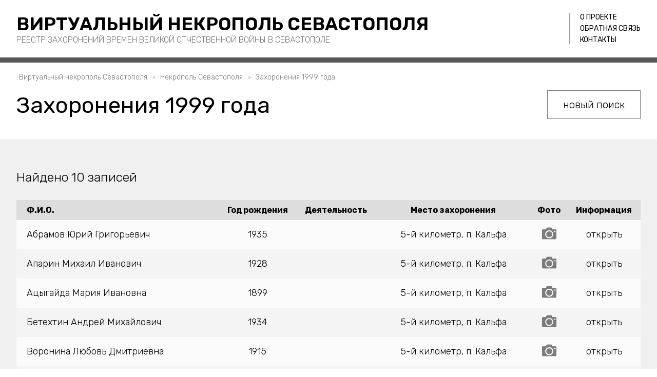

--- FILE ---
content_type: text/html; charset=UTF-8
request_url: https://www.tombs-sevastopol.ru/burial/year/1999
body_size: 3783
content:
<!DOCTYPE html>
<html xmlns="http://www.w3.org/1999/xhtml" lang="ru">

<head>

    <meta http-equiv="Content-Type" content="text/html; charset=utf-8" />

    <title>Захоронения 1999 года - Виртуальный некрополь Севастополя</title>
    <meta name="description" content="Поиск захоронений по году: 1999 год. Виртуальный некрополь Севастополя" />

    <link rel="canonical" href="https://www.tombs-sevastopol.ruburial/year/1999"/>

    <base href="https://www.tombs-sevastopol.ru/" />

    <meta name="format-detection" content="telephone=no" />
    <meta name="viewport" content="width=device-width,initial-scale=1.0,maximum-scale=1" />

    <meta name="author" content="Геокон - geokon-group.ru" />

    <link rel="stylesheet" type="text/css" href="https://www.tombs-sevastopol.ru/plugins/owlcarousel/owl.carousel.css" />
    <link rel="stylesheet" type="text/css" href="https://www.tombs-sevastopol.ru/plugins/owlcarousel/owl.theme.default.css" />
    <link rel="stylesheet" type="text/css" href="https://www.tombs-sevastopol.ru/plugins/fancybox/jquery.fancybox.min.css" />
    <link rel="stylesheet" type="text/css" href="https://www.tombs-sevastopol.ru/plugins/magnific/magnific-popup.css" />
    <link rel="stylesheet" type="text/css" href="https://www.tombs-sevastopol.ru/plugins/jquery-ui/jquery-ui.css" />

    <link rel="stylesheet" type="text/css" href="https://www.tombs-sevastopol.ru/css/styles.css" />
    <link rel="stylesheet" type="text/css" href="https://www.tombs-sevastopol.ru/css/adaptive.css" />

    <link rel="icon" type="image/png" sizes="32x32" href="https://www.tombs-sevastopol.ru/graph/favicon-32x32.png">
    <link rel="icon" type="image/png" sizes="120x120" href="https://www.tombs-sevastopol.ru/graph/favicon-120x120.png">

    <meta property="og:title" content="Захоронения 1999 года - Виртуальный некрополь Севастополя" />
    <meta property="og:description" content="Поиск захоронений по году: 1999 год. Виртуальный некрополь Севастополя" />
    <meta property="og:url" content= "https://www.tombs-sevastopol.ruburial/year/1999" />
    <meta property="og:image" content= "https://www.tombs-sevastopol.ru/images/big5969.jpg" />

    <script src="https://www.tombs-sevastopol.ru/js/jquery.min.js"></script>

    <meta name="yandex-verification" content="f9204d7ef5952210" />

</head>
<body>

  <div class="page-body res-page">


    <div class="wrapper wrtop">
  <div class="wrap">

       <div class="flex-columns">
          <div class="col-3x4">
              <div class="top-title">
                  <h2><a href="https://www.tombs-sevastopol.ru">Виртуальный некрополь Севастополя</a></h2>
                  <h3>Реестр захоронений времен Великой Отчественной Войны в Севастополе</h3>
              </div>
          </div>
          <div class="col-1x4">
              <div class="top-menu"><ul><li ><a     href="https://www.tombs-sevastopol.ru/about">О проекте</a></li><li ><a     href="https://www.tombs-sevastopol.ru/guestbook">Обратная связь</a></li><li ><a     href="https://www.tombs-sevastopol.ru/contacts">Контакты</a></li></ul></div>
              <div class="mob-menu-link"><a></a></div>
          </div>
       </div>

  </div>
</div>


    <div class="wrapper wrpage">
      <div class="wrap">

        <div class="page-info">
          <div class="krohi">
   <p><ul itemscope itemtype="https://schema.org/BreadcrumbList" ><li itemprop="itemListElement" itemscope itemtype="https://schema.org/ListItem"><a href = "https://www.tombs-sevastopol.ru"  title="Виртуальный некрополь Севастополя" itemprop="item" ><span itemprop="name">Виртуальный некрополь Севастополя</span><meta itemprop="position" content="0"></a></li><li itemprop="itemListElement" itemscope itemtype="https://schema.org/ListItem"><a href = "https://www.tombs-sevastopol.ru/burial"  title="Некрополь Севастополя" itemprop="item" ><span itemprop="name">Некрополь Севастополя</span><meta itemprop="position" content="1"></a></li><li itemprop="itemListElement" itemscope itemtype="https://schema.org/ListItem"><a title="Захоронения 1999 года" itemprop="item" ><span itemprop="name">Захоронения 1999 года</span><meta itemprop="position" content="2"></a></li></ul></p>
</div>          <div class="page-block ">
            <div class="page-title">
              <h1>Захоронения 1999 года</h1>
            </div>
          </div>
        </div>

        <div class="page-search">
          <span class="page-search-link"><a><sup>новый поиск</sup><sub>скрыть форму</sub></a></span>
          <div class="search-data">
            
      <!-- поиск по захоронениям  -->
      <div class="search-item active" data-id="ms1">

        <div class="search-line">
          <form name="sf1">
            <h5>Поиск захоронения по фамилии</h5>
            <div class="flex-columns">
              <div class="col-5x6"><input type="text" value="" placeholder="Введите фамилию или часть фамилии (мин. 3 символа)" /></div>
              <div class="col-1x6"><span class="button"><a data-url="https://www.tombs-sevastopol.ru/burial/search/">Найти</a></span></div>
            </div>
          </form>
        </div>

        <div class="search-links">
          </br />
          <h5>Поиск захоронения по году смерти</h5>
          <div class="flex-columns">
            <div class="col-1x10" ><a href="https://www.tombs-sevastopol.ru/burial/year/1932">1932</a></div><div class="col-1x10" ><a href="https://www.tombs-sevastopol.ru/burial/year/1936">1936</a></div><div class="col-1x10" ><a href="https://www.tombs-sevastopol.ru/burial/year/1937">1937</a></div><div class="col-1x10" ><a href="https://www.tombs-sevastopol.ru/burial/year/1941">1941</a></div><div class="col-1x10" ><a href="https://www.tombs-sevastopol.ru/burial/year/1942">1942</a></div><div class="col-1x10" ><a href="https://www.tombs-sevastopol.ru/burial/year/1943">1943</a></div><div class="col-1x10" ><a href="https://www.tombs-sevastopol.ru/burial/year/1944">1944</a></div><div class="col-1x10" ><a href="https://www.tombs-sevastopol.ru/burial/year/1945">1945</a></div><div class="col-1x10" ><a href="https://www.tombs-sevastopol.ru/burial/year/1946">1946</a></div><div class="col-1x10" ><a href="https://www.tombs-sevastopol.ru/burial/year/1951">1951</a></div><div class="col-1x10" ><a href="https://www.tombs-sevastopol.ru/burial/year/1953">1953</a></div><div class="col-1x10" ><a href="https://www.tombs-sevastopol.ru/burial/year/1954">1954</a></div><div class="col-1x10" ><a href="https://www.tombs-sevastopol.ru/burial/year/1955">1955</a></div><div class="col-1x10" ><a href="https://www.tombs-sevastopol.ru/burial/year/1956">1956</a></div><div class="col-1x10" ><a href="https://www.tombs-sevastopol.ru/burial/year/1957">1957</a></div><div class="col-1x10" ><a href="https://www.tombs-sevastopol.ru/burial/year/1958">1958</a></div><div class="col-1x10" ><a href="https://www.tombs-sevastopol.ru/burial/year/1959">1959</a></div><div class="col-1x10" ><a href="https://www.tombs-sevastopol.ru/burial/year/1960">1960</a></div><div class="col-1x10" ><a href="https://www.tombs-sevastopol.ru/burial/year/1961">1961</a></div><div class="col-1x10" ><a href="https://www.tombs-sevastopol.ru/burial/year/1962">1962</a></div><div class="col-1x10" ><a href="https://www.tombs-sevastopol.ru/burial/year/1963">1963</a></div><div class="col-1x10" ><a href="https://www.tombs-sevastopol.ru/burial/year/1964">1964</a></div><div class="col-1x10" ><a href="https://www.tombs-sevastopol.ru/burial/year/1965">1965</a></div><div class="col-1x10" ><a href="https://www.tombs-sevastopol.ru/burial/year/1966">1966</a></div><div class="col-1x10" ><a href="https://www.tombs-sevastopol.ru/burial/year/1967">1967</a></div><div class="col-1x10" ><a href="https://www.tombs-sevastopol.ru/burial/year/1968">1968</a></div><div class="col-1x10" ><a href="https://www.tombs-sevastopol.ru/burial/year/1969">1969</a></div><div class="col-1x10" ><a href="https://www.tombs-sevastopol.ru/burial/year/1970">1970</a></div><div class="col-1x10" ><a href="https://www.tombs-sevastopol.ru/burial/year/1971">1971</a></div><div class="col-1x10" ><a href="https://www.tombs-sevastopol.ru/burial/year/1972">1972</a></div><div class="col-1x10" ><a href="https://www.tombs-sevastopol.ru/burial/year/1973">1973</a></div><div class="col-1x10" ><a href="https://www.tombs-sevastopol.ru/burial/year/1974">1974</a></div><div class="col-1x10" ><a href="https://www.tombs-sevastopol.ru/burial/year/1975">1975</a></div><div class="col-1x10" ><a href="https://www.tombs-sevastopol.ru/burial/year/1976">1976</a></div><div class="col-1x10" ><a href="https://www.tombs-sevastopol.ru/burial/year/1977">1977</a></div><div class="col-1x10" ><a href="https://www.tombs-sevastopol.ru/burial/year/1978">1978</a></div><div class="col-1x10" ><a href="https://www.tombs-sevastopol.ru/burial/year/1979">1979</a></div><div class="col-1x10" ><a href="https://www.tombs-sevastopol.ru/burial/year/1980">1980</a></div><div class="col-1x10" ><a href="https://www.tombs-sevastopol.ru/burial/year/1981">1981</a></div><div class="col-1x10" ><a href="https://www.tombs-sevastopol.ru/burial/year/1982">1982</a></div><div class="col-1x10" ><a href="https://www.tombs-sevastopol.ru/burial/year/1983">1983</a></div><div class="col-1x10" ><a href="https://www.tombs-sevastopol.ru/burial/year/1984">1984</a></div><div class="col-1x10" ><a href="https://www.tombs-sevastopol.ru/burial/year/1985">1985</a></div><div class="col-1x10" ><a href="https://www.tombs-sevastopol.ru/burial/year/1986">1986</a></div><div class="col-1x10" ><a href="https://www.tombs-sevastopol.ru/burial/year/1987">1987</a></div><div class="col-1x10" ><a href="https://www.tombs-sevastopol.ru/burial/year/1988">1988</a></div><div class="col-1x10" ><a href="https://www.tombs-sevastopol.ru/burial/year/1989">1989</a></div><div class="col-1x10" ><a href="https://www.tombs-sevastopol.ru/burial/year/1990">1990</a></div><div class="col-1x10" ><a href="https://www.tombs-sevastopol.ru/burial/year/1991">1991</a></div><div class="col-1x10" ><a href="https://www.tombs-sevastopol.ru/burial/year/1992">1992</a></div><div class="col-1x10" ><a href="https://www.tombs-sevastopol.ru/burial/year/1993">1993</a></div><div class="col-1x10" ><a href="https://www.tombs-sevastopol.ru/burial/year/1994">1994</a></div><div class="col-1x10" ><a href="https://www.tombs-sevastopol.ru/burial/year/1995">1995</a></div><div class="col-1x10" ><a href="https://www.tombs-sevastopol.ru/burial/year/1996">1996</a></div><div class="col-1x10" ><a href="https://www.tombs-sevastopol.ru/burial/year/1997">1997</a></div><div class="col-1x10" ><a href="https://www.tombs-sevastopol.ru/burial/year/1998">1998</a></div><div class="col-1x10" ><a href="https://www.tombs-sevastopol.ru/burial/year/1999">1999</a></div><div class="col-1x10" ><a href="https://www.tombs-sevastopol.ru/burial/year/2000">2000</a></div><div class="col-1x10" ><a href="https://www.tombs-sevastopol.ru/burial/year/2001">2001</a></div><div class="col-1x10" ><a href="https://www.tombs-sevastopol.ru/burial/year/2002">2002</a></div><div class="col-1x10" ><a href="https://www.tombs-sevastopol.ru/burial/year/2003">2003</a></div><div class="col-1x10" ><a href="https://www.tombs-sevastopol.ru/burial/year/2004">2004</a></div><div class="col-1x10" ><a href="https://www.tombs-sevastopol.ru/burial/year/2005">2005</a></div><div class="col-1x10" ><a href="https://www.tombs-sevastopol.ru/burial/year/2006">2006</a></div><div class="col-1x10" ><a href="https://www.tombs-sevastopol.ru/burial/year/2007">2007</a></div><div class="col-1x10" ><a href="https://www.tombs-sevastopol.ru/burial/year/2008">2008</a></div><div class="col-1x10" ><a href="https://www.tombs-sevastopol.ru/burial/year/2009">2009</a></div><div class="col-1x10" ><a href="https://www.tombs-sevastopol.ru/burial/year/2010">2010</a></div><div class="col-1x10" ><a href="https://www.tombs-sevastopol.ru/burial/year/2012">2012</a></div>          </div>
        </div>

      </div>
          </div>
        </div>

      </div>
    </div>



    <div class="wrapper wrgraybg wrtext">
      <div class="wrap">
        
        <div class="data-table">
           <h4>Найдено 10 записей</h4>
           <table cellpadding="0" cellspacing="0">
              <tr>
                 <th class="dt-name">Ф.И.О.</th>
                 <th class="dt-byear">Год рождения</th>
                 <th class="dt-work">Деятельность</th>
                 <th class="dt-cem">Место захоронения</th>
                 <th class="dt-icon">Фото</th>
                 <th class="dt-link">Информация</th>
              </tr>
              
          <tr>
             <td class="dt-name"><a href="https://www.tombs-sevastopol.ru/burial/1081">Абрамов Юрий Григорьевич</a></td>
             <td class="dt-byear">1935</td>
             <td class="dt-work"></td>
             <td class="dt-cem">5-й километр, п. Кальфа</td>
             <td class="dt-icon"><a href="https://www.tombs-sevastopol.ru/images/big832.jpg"  target="_blank" class="fancybox" data-fancybox="gal1081" data-caption="Абрамов Юрий Григорьевич"  alt="Абрамов Юрий Григорьевич"></a></td>
             <td class="dt-link"><a href="https://www.tombs-sevastopol.ru/burial/1081">открыть</a></td>
          </tr>
        
          <tr>
             <td class="dt-name"><a href="https://www.tombs-sevastopol.ru/burial/1108">Апарин Михаил Иванович</a></td>
             <td class="dt-byear">1928</td>
             <td class="dt-work"></td>
             <td class="dt-cem">5-й километр, п. Кальфа</td>
             <td class="dt-icon"><a href="https://www.tombs-sevastopol.ru/images/big868.jpg"  target="_blank" class="fancybox" data-fancybox="gal1108" data-caption="Апарин Михаил Иванович"  alt="Апарин Михаил Иванович"></a></td>
             <td class="dt-link"><a href="https://www.tombs-sevastopol.ru/burial/1108">открыть</a></td>
          </tr>
        
          <tr>
             <td class="dt-name"><a href="https://www.tombs-sevastopol.ru/burial/1123">Ацыгайда Мария Ивановна</a></td>
             <td class="dt-byear">1899</td>
             <td class="dt-work"></td>
             <td class="dt-cem">5-й километр, п. Кальфа</td>
             <td class="dt-icon"><a href="https://www.tombs-sevastopol.ru/images/big884.jpg"  target="_blank" class="fancybox" data-fancybox="gal1123" data-caption="Ацыгайда Мария Ивановна"  alt="Ацыгайда Мария Ивановна"></a></td>
             <td class="dt-link"><a href="https://www.tombs-sevastopol.ru/burial/1123">открыть</a></td>
          </tr>
        
          <tr>
             <td class="dt-name"><a href="https://www.tombs-sevastopol.ru/burial/1163">Бетехтин Андрей Михайлович</a></td>
             <td class="dt-byear">1934</td>
             <td class="dt-work"></td>
             <td class="dt-cem">5-й километр, п. Кальфа</td>
             <td class="dt-icon"><a href="https://www.tombs-sevastopol.ru/images/big930.jpg"  target="_blank" class="fancybox" data-fancybox="gal1163" data-caption="Бетехтин Андрей Михайлович"  alt="Бетехтин Андрей Михайлович"></a></td>
             <td class="dt-link"><a href="https://www.tombs-sevastopol.ru/burial/1163">открыть</a></td>
          </tr>
        
          <tr>
             <td class="dt-name"><a href="https://www.tombs-sevastopol.ru/burial/1265">Воронина Любовь Дмитриевна</a></td>
             <td class="dt-byear">1915</td>
             <td class="dt-work"></td>
             <td class="dt-cem">5-й километр, п. Кальфа</td>
             <td class="dt-icon"><a href="https://www.tombs-sevastopol.ru/images/big1029.jpg"  target="_blank" class="fancybox" data-fancybox="gal1265" data-caption="Воронина Любовь Дмитриевна"  alt="Воронина Любовь Дмитриевна"></a></td>
             <td class="dt-link"><a href="https://www.tombs-sevastopol.ru/burial/1265">открыть</a></td>
          </tr>
        
          <tr>
             <td class="dt-name"><a href="https://www.tombs-sevastopol.ru/burial/1344">Дмитриевская Просковья Семеновна</a></td>
             <td class="dt-byear">1921</td>
             <td class="dt-work"></td>
             <td class="dt-cem">5-й километр, п. Кальфа</td>
             <td class="dt-icon"><a href="https://www.tombs-sevastopol.ru/images/big1149.jpg"  target="_blank" class="fancybox" data-fancybox="gal1344" data-caption="Дмитриевская Просковья Семеновна"  alt="Дмитриевская Просковья Семеновна"></a></td>
             <td class="dt-link"><a href="https://www.tombs-sevastopol.ru/burial/1344">открыть</a></td>
          </tr>
        
          <tr>
             <td class="dt-name"><a href="https://www.tombs-sevastopol.ru/burial/1532">Инзарцева Антонина Николаевна</a></td>
             <td class="dt-byear">1909</td>
             <td class="dt-work"></td>
             <td class="dt-cem">5-й километр, п. Кальфа</td>
             <td class="dt-icon"><a href="https://www.tombs-sevastopol.ru/images/big1370.jpg"  target="_blank" class="fancybox" data-fancybox="gal1532" data-caption="Инзарцева Антонина Николаевна"  alt="Инзарцева Антонина Николаевна"></a></td>
             <td class="dt-link"><a href="https://www.tombs-sevastopol.ru/burial/1532">открыть</a></td>
          </tr>
        
          <tr>
             <td class="dt-name"><a href="https://www.tombs-sevastopol.ru/burial/1080">Обжерина Роза Андреевна</a></td>
             <td class="dt-byear">1927</td>
             <td class="dt-work"></td>
             <td class="dt-cem">5-й километр, п. Кальфа</td>
             <td class="dt-icon"><a href="https://www.tombs-sevastopol.ru/images/big830.jpg"  target="_blank" class="fancybox" data-fancybox="gal1080" data-caption="Обжерина Роза Андреевна"  alt="Обжерина Роза Андреевна"></a></td>
             <td class="dt-link"><a href="https://www.tombs-sevastopol.ru/burial/1080">открыть</a></td>
          </tr>
        
          <tr>
             <td class="dt-name"><a href="https://www.tombs-sevastopol.ru/burial/648">Силаева Елена Степановна</a></td>
             <td class="dt-byear">1930</td>
             <td class="dt-work"></td>
             <td class="dt-cem">Городское кладбище пос.Кача</td>
             <td class="dt-icon"><a href="https://www.tombs-sevastopol.ru/images/big445.jpg"  target="_blank" class="fancybox" data-fancybox="gal648" data-caption="Силаева Елена Степановна"  alt="Силаева Елена Степановна"></a></td>
             <td class="dt-link"><a href="https://www.tombs-sevastopol.ru/burial/648">открыть</a></td>
          </tr>
        
          <tr>
             <td class="dt-name"><a href="https://www.tombs-sevastopol.ru/burial/582">Тимофеева Александра Анатольевна</a></td>
             <td class="dt-byear">1927</td>
             <td class="dt-work"></td>
             <td class="dt-cem">5-й километр, п. Кальфа</td>
             <td class="dt-icon"><a href="https://www.tombs-sevastopol.ru/images/big362.jpg"  target="_blank" class="fancybox" data-fancybox="gal582" data-caption="Тимофеева Александра Анатольевна"  alt="Тимофеева Александра Анатольевна"></a></td>
             <td class="dt-link"><a href="https://www.tombs-sevastopol.ru/burial/582">открыть</a></td>
          </tr>
        
           </table>
        </div>
                    </div>
    </div>




    <div class="wrapper wrend wrdarkgraybg">
  <div class="wrap">

    <div class="flex-columns">
      <div class="col-1x2">
        <div class="end-block">
          <div class="end-title">
            <h4><a href="https://www.tombs-sevastopol.ru">Виртуальный некрополь Севастополя</a></h4>
          </div>
          <div class="end-cpr">&copy; 2010-2025.</div>
        </div>
      </div>
      <div class="col-1x2">
        <div class="end-block">
          <div class="end-menu">
            <ul><li ><a   href="https://www.tombs-sevastopol.ru">Главная</a></li><li ><a     href="https://www.tombs-sevastopol.ru/about">О проекте</a></li><li ><a     href="https://www.tombs-sevastopol.ru/articles">Статьи</a></li><li ><a     href="https://www.tombs-sevastopol.ru/guestbook">Обратная связь</a></li><li ><a     href="https://www.tombs-sevastopol.ru/contacts">Контакты</a></li></ul>
          </div>
          <div class="geokon">Создание сайта - <a href="https://www.geokon-group.ru" target="_blank">ГЕОКОН</a></div>
        </div>
      </div>
    </div>


  </div>
</div>


<div class="mob-menu">
  <div class="wrtop">
    <div class="flex-columns">
      <div class="col-3x4">
        <div class="top-title">
          <h2><a href="https://www.tombs-sevastopol.ru">Виртуальный некрополь Севастополя</a></h2>
          <h3>Реестр захоронений времен Великой Отчественной Войны в Севастополе</h3>
        </div>
      </div>
      <div class="col-1x4">
        <div class="mob-menu-close"><a></a></div>
      </div>
    </div>
  </div>
  <ul>
      <li ><a   href="https://www.tombs-sevastopol.ru">Главная</a></li><li ><a     href="https://www.tombs-sevastopol.ru/burial">Некрополь Севастополя</a></li><li ><a     href="https://www.tombs-sevastopol.ru/soldiers">Участники обороны Севастополя</a></li><li ><a     href="https://www.tombs-sevastopol.ru/partisans">Партизаны Севастополя</a></li>      <br/>
      <li ><a     href="https://www.tombs-sevastopol.ru/about">О проекте</a></li><li ><a     href="https://www.tombs-sevastopol.ru/articles">Статьи</a></li><li ><a     href="https://www.tombs-sevastopol.ru/guestbook">Обратная связь</a></li><li ><a     href="https://www.tombs-sevastopol.ru/contacts">Контакты</a></li>  </ul>
</div>
  </div>


  
   <!-- Внешние модули -->
   <script src="https://www.tombs-sevastopol.ru/plugins/owlcarousel/owl.carousel.min.js"  ></script>
   <script src="https://www.tombs-sevastopol.ru/plugins/fancybox/jquery.fancybox.min.js"  ></script>
   <script src="https://www.tombs-sevastopol.ru/plugins/magnific/magnific-popup.js"></script>
   <script src="https://www.tombs-sevastopol.ru/js/vendors.js" ></script>


   <!-- Скрипты проекта -->
   <script src="https://www.tombs-sevastopol.ru/js/main.js" ></script>
   <script src="https://www.tombs-sevastopol.ru/js/ajax.js" ></script>
  
   <div class="zeropixel">

      <!-- Yandex.Metrika counter --> <script type="text/javascript" > (function(m,e,t,r,i,k,a){m[i]=m[i]||function(){(m[i].a=m[i].a||[]).push(arguments)}; m[i].l=1*new Date(); for (var j = 0; j < document.scripts.length; j++) {if (document.scripts[j].src === r) { return; }} k=e.createElement(t),a=e.getElementsByTagName(t)[0],k.async=1,k.src=r,a.parentNode.insertBefore(k,a)}) (window, document, "script", "https://mc.yandex.ru/metrika/tag.js", "ym"); ym(32220254, "init", { clickmap:true, trackLinks:true, accurateTrackBounce:true, webvisor:true, trackHash:true }); </script> <noscript><div><img src="https://mc.yandex.ru/watch/32220254" style="position:absolute; left:-9999px;" alt="" /></div></noscript> <!-- /Yandex.Metrika counter --> 

 

 


   </div>



</body>

</html>

--- FILE ---
content_type: text/css
request_url: https://www.tombs-sevastopol.ru/css/styles.css
body_size: 4735
content:
/* Шрифты */
@import url('https://fonts.googleapis.com/css2?family=Rubik:wght@300;400;500;600;700&display=swap');

/* Глобальные переменные */

:root {

    /* size */  
  
    --max-data-width: 1600px;
    --base-font-size: 20px;
  
    /* colors */

    --black-color: #000;
    --white-color: #fff;

    --gray-color: #9b9b9b;
    --dark-color: #595959;
    --dark-gray-color: #797979;
    --middle-gray-color: #bbb;
    --light-gray-color: #ddd;
    --thin-gray-color: #f0f0f0;

    --search-cell : #cfcfcf;
    --search-cell-hover : #333;


    /* icons */
    --photo-icon : url("../graph/photo-icon.png") center center no-repeat;   
    --mobmenu-icon : url("../graph/icon-mob-menu.png") center center no-repeat;   
    --mobmenuclose-icon : url("../graph/icon-menu-close.png") center center no-repeat;   
    --download-icon : url("../graph/icon-download.png") left center no-repeat;   

       
    /* backgrounds */
    /* --top-logo-bg : url("../graph/sambada-logo.png") left center no-repeat;   */

    --search-menu-bg: rgba(223,223,223,0.9) ;
    --search-menu-bg-active: rgba(223,223,223,1) ;
    --search-data-bg: linear-gradient(to bottom, rgba(223,223,223,1) 35%, rgba(223,223,223,0.01));


    --bg-full-height: auto 100%; 
    --bg-full-width: 100% auto;
    --bg-half-height: auto 50%; 
    --bg-half-width: 50% auto;
    --bg-three-quarters-height: auto 75%; 
    --bg-three-quarters-width: 75% auto;

    --white-bg-color-10per: rgba(255,255,255,0.1);
    --white-bg-color-25per: rgba(255,255,255,0.25);
    --white-bg-color-50per: rgba(255,255,255,0.5);
    --white-bg-color-75per: rgba(255,255,255,0.75);
    --white-bg-color-90per: rgba(255,255,255,0.9); 

    --black-bg-color-25per: rgba(0,0,0,0.25);
    --black-bg-color-15per: rgba(0,0,0,0.15);

}


/* Сетка */

.flex-columns {position: relative; display: flex; -ms-flex-wrap: wrap; flex-wrap: wrap; align-items:center;}
.flex-columns.top-align {align-items:stretch;}

.flex-columns.content-left {justify-content: flex-start;}
.flex-columns.content-right {justify-content: flex-end;}
.flex-columns.content-center {justify-content: center;}
.flex-columns.content-between {justify-content: space-between;}
.flex-columns.content-around {justify-content: space-around;}

.col-1, .col-1x1 {position: relative; -webkit-box-flex: 0; -ms-flex: 0 0 100%; flex: 0 0 100%; max-width: 100%;}

.col-1x2 {position: relative; -webkit-box-flex: 0; -ms-flex: 0 0 50%; flex: 0 0 50%; max-width: 50%;}

.col-1x3 {position: relative; -webkit-box-flex: 0; -ms-flex: 0 0 33.33333%; flex: 0 0 33.3%; max-width: 33.3%;}
.col-2x3 {position: relative; -webkit-box-flex: 0; -ms-flex: 0 0 66.66666%; flex: 0 0 66.6%; max-width: 66.6%;}

.col-1x4 {position: relative; -webkit-box-flex: 0; -ms-flex: 0 0 25%; flex: 0 0 25%; max-width: 25%;}
.col-3x4 {position: relative; -webkit-box-flex: 0; -ms-flex: 0 0 75%; flex: 0 0 75%; max-width: 75%;}

.col-1x5 {position: relative; -webkit-box-flex: 0; -ms-flex: 0 0 20%; flex: 0 0 20%; max-width: 20%;}
.col-2x5 {position: relative; -webkit-box-flex: 0; -ms-flex: 0 0 40%; flex: 0 0 40%; max-width: 40%;}
.col-3x5 {position: relative; -webkit-box-flex: 0; -ms-flex: 0 0 60%; flex: 0 0 60%; max-width: 60%;}
.col-4x5 {position: relative; -webkit-box-flex: 0; -ms-flex: 0 0 80%; flex: 0 0 80%; max-width: 80%;}

.col-1x6 {position: relative; -webkit-box-flex: 0; -ms-flex: 0 0 16.66666%; flex: 0 0 16.6%; max-width: 16.6%;}
.col-5x6 {position: relative; -webkit-box-flex: 0; -ms-flex: 0 0 83.33333%; flex: 0 0 83.3%; max-width: 83.3%;}

.col-1x8 {position: relative; -webkit-box-flex: 0; -ms-flex: 0 0 12.5%; flex: 0 0 12.5%; max-width: 12.5%;}
.col-3x8 {position: relative; -webkit-box-flex: 0; -ms-flex: 0 0 37.5%; flex: 0 0 37.5%; max-width: 37.5%;}
.col-5x8 {position: relative; -webkit-box-flex: 0; -ms-flex: 0 0 62.5%; flex: 0 0 62.5%; max-width: 62.5%;}
.col-7x8 {position: relative; -webkit-box-flex: 0; -ms-flex: 0 0 87.5%; flex: 0 0 87.5%; max-width: 87.5%;}

.col-1x10 {position: relative; -webkit-box-flex: 0; -ms-flex: 0 0 10%; flex: 0 0 10%; max-width: 10%;}
.col-9x10 {position: relative; -webkit-box-flex: 0; -ms-flex: 0 0 90%; flex: 0 0 90%; max-width: 90%;}

.col-1x12 {position: relative; -webkit-box-flex: 0; -ms-flex: 0 0 8.33333%; flex: 0 0 8.33333%; max-width: 8.33333%;}
.col-11x12 {position: relative; -webkit-box-flex: 0; -ms-flex: 0 0 91.66666%; flex: 0 0 91.66666%; max-width: 91.66666%;}


/* Тэги */
html {min-height:100%; margin:0; padding:0; font-size: var(--base-font-size);}
body {position:relative; margin:0; padding:0; text-align:center; font-family:'Rubik', 'Arial', 'Sans Serif'; font-weight:300;  font-size: 0.9rem; color: #000; -webkit-text-size-adjust: 100%;  transition: 0.5s ease-out; -webkit-animation: fade-animation 1s both; animation: fade-animation 1s both}

form {padding:0; margin: 0;}
p {margin:0; padding: 0 0 0.5rem;}
a {text-decoration: none; color: var(--black-color); opacity:1; -webkit-transition: all 0.5s ease; -moz-transition: all 0.5s ease; -o-transition: all 0.5s ease; 	transition: all 0.5s ease;}
a:hover {color:var(--black-color);  -webkit-transition: all 0.5s ease; -moz-transition: all 0.5s ease; -o-transition: all 0.5s ease; 	transition: all 0.5s ease;}
img,a img {border:0;}

h1,h2,h3,h4,h5,h6 {padding:0; margin:0; font-weight:300;}
h1, h2 {font-size:3rem; }
h3 {font-size:2rem; }
h4 {font-size:1.25rem; }

input[type="text"], input[type="number"], input[type="password"], textarea, select {border:solid 1px var(--white-color); font-weight:300; font-family:'Rubik', 'Arial', 'Sans Serif';}

input[type="text"]::-webkit-input-placeholder {color: #c4c4c4;}
input[type="text"]::-moz-placeholder {color: #c4c4c4;}
input[type="number"]::-webkit-input-placeholder {color: #c4c4c4;}
input[type="number"]::-moz-placeholder {color: #c4c4c4;}
textarea::-webkit-input-placeholder {color: #c4c4c4; }
textarea::-moz-placeholder {color: #c4c4c4; }

input[type="text"].errorinput::-webkit-input-placeholder {font-weight:300; font-size:0.75rem; color: red;}
input[type="text"].errorinput::-moz-placeholder {font-weight:300; font-size:0.75rem; color: red;}
textarea.errorinput::-webkit-input-placeholder {font-weight:300; font-size:0.75rem; color: red;}
textarea.errorinput::-moz-placeholder {font-weight: 300; font-size:0.75rem; color: red;}


/* Модификаторы */
.a-left {text-align:left;}
.a-right {text-align:right;}
.a-center {text-align:center;}

/* Секции */
.wrapper {position:relative; width:100%;  padding:0;  margin:0; text-align:center; }
  .wrapper .wrap {position: relative; display:block; max-width:var(--max-data-width); margin:auto; padding:0 2.5%;}


/* Шапка */
.wrtop { padding: 1.25rem 0; }

  .wrtop h2 { position:relative; font-size:1.8rem; font-weight:600; text-align:left; text-transform: uppercase;}
  .wrtop h3 { position:relative; font-size:0.8rem; color:var(--dark-gray-color); text-align:left; text-transform: uppercase;}

  .wrtop .col-1x4 { text-align:right; }  
    .wrtop .top-menu { position:relative; display:inline-block; padding-left:1rem; border-left:solid 1px var(--gray-color); text-align:left; }
      .wrtop .top-menu ul { position:relative; padding:0; margin:0; list-style: none; }
        .wrtop .top-menu ul li { position:relative; padding:0; margin:0.25rem 0; font-size:0.7rem; font-weight:400;  text-transform: uppercase; }        
          .wrtop .top-menu ul li:first-child { margin-top:0;}        
          .wrtop .top-menu ul li:last-child { margin-bottom:0;}        


/* Слайдер на главной  */
.wrslider .page-pic {position:relative; width:100%; height:0; padding-top:26%; overflow: hidden;}
  .wrslider .page-pic img {position: absolute; top:50%; left:50%; min-height:100%; transform: translate(-50%,-50%);}


/* Поиск на главной */
.wrmainsearch {margin-top:-6.8rem; padding-bottom:1.5rem;}

  .search-menu { position: relative; }
    .search-menu .col-1x3 a { position: relative; cursor:pointer; display: flex; -ms-flex-wrap: wrap; flex-wrap: wrap; align-items:center; min-height:2.8rem; width:92%; padding:2rem 0; margin:0 4%; font-size:1.2rem; font-weight: 600; text-align:center; text-transform: uppercase; background-color: var(--search-menu-bg); }
    .search-menu .col-1x3:first-child a { margin-left:0; margin-right:8%; }
    .search-menu .col-1x3:last-child a { margin-right:0; margin-left:8%; }
      .search-menu a.active { background-color: var(--search-menu-bg-active); }
        .search-menu a.active::after { content:""; position:absolute; display:inline-block; bottom:0; left:17.5%; width:65%; height:0.1rem; background-color: var(--dark-gray-color) ; }
      .search-menu a span { display:inline-block; width:80%; margin:0 10%; }

  .search-item {display: none;}
    .search-item.active {display: block;}
    .search-data.page-form .search-item {display: block;}
  .res-page .search-item {display: block;} 


  .search-data { position: relative; padding:2rem 4rem; margin-right: 1px; padding-top:1rem; background:  var(--search-data-bg); }

    .search-line {position: relative; text-align:left;}
      .search-line h5 {position: relative; padding:0.5rem 0; font-size:1rem; font-weight:600; color: var(--dark-gray-color); }
      .search-line input {position: relative; width:calc(98% - 2rem); padding:1rem; font-size:1rem; border:0; }
      .search-line .button a {position: relative; cursor:pointer; display: block; padding:1rem 0; font-size:1rem; color:var(--white-color); text-decoration: uppercase; text-align: center; background-color: var(--dark-color);}
        .search-line .button a:hover {background-color: var(--black-color);} 

    .search-links { position: relative; padding:0.5 0; text-align:left;}
      .search-links h5 {position: relative; padding:0.5rem 0; font-size:1rem; font-weight:400; color: var(--dark-gray-color); }
      .search-links a {position: relative; cursor:pointer; display:block; margin:0.05rem; padding:1rem 0; font-size:1.2rem; font-weight: 600; text-transform: uppercase; text-align:center; background-color: var(--search-cell);}
        .search-links a:hover { color:var(--white-color); background-color: var(--search-cell-hover);}
        .search-links span {display: block; padding-top:0.25rem; font-size:0.75rem; font-weight:300;}


/* Поиск на страницах */
.page-search { position: relative; }
  .page-search .page-search-link { position: absolute; display: inline-block; top:-4.25rem; right:0; }
  .page-search .page-search-link a { position: relative; cursor:pointer; display: inline-block; padding:0.75rem 1.5rem; border: solid 1px var(--dark-gray-color);  }
    .page-search .page-search-link a sup, .page-search .page-search-link a sub  {vertical-align:middle; font-size: 1rem; font-weight:300;}
    .page-search .page-search-link a sup {display: block;}
    .page-search .page-search-link a sub {display: none;}
    .page-search .page-search-link a.active sub {display: block;}
    .page-search .page-search-link a.active sup {display: none;}
  .page-search .search-data  {display: none;} 


/* Внутренние страницы */
.wrpage { padding-bottom:0.5rem; border-top:solid 0.5rem var(--dark-color); }

  .wrpage .page-info { text-align:left;  }

  .wrpage .krohi {position: relative; padding-top:0.5rem; font-size:0.7rem; color:var(--dark-gray-color) }
    .wrpage .krohi span {display:inline-block; margin:0 0.25rem;}
    .wrpage .krohi a {color:var(--dark-gray-color)}
      .wrpage .krohi a:hover {color:var(--black-color)}
    .wrpage .krohi ul {position:relative; display:inline-block; margin:0; padding:0;}
      .wrpage .krohi ul li {position:relative; display:inline-block; margin:0; padding:0; padding-left:0.5rem; padding-right:0.25rem; }
        .wrpage .krohi ul li:before {content:">"; position: absolute; display:inline-block; left:0; top:0.05rem; margin:0; font-size:0.6rem;}
        .wrpage .krohi ul li:first-child {padding-left:0; }
        .wrpage .krohi ul li:first-child:before {content:""; display:none;}

  .wrpage .wrap .page-title h1 { position: relative; margin-top:0.5rem; margin-bottom: 1.5rem; font-size: 2.2rem; font-weight: 400; text-align: left;  background: var(--bada-green-bg);  background-size: var(--bg-full-height); }
    .wrpage .wrap .page-title h1 b { text-transform: uppercase; }

.standart-page .wrpage { padding-bottom:0; }

/* Теккстовые блоки */
.wrtext { padding:3rem 0; }
  .wrtext .page-block { padding:0 5%; text-align:left;  }
  .wrtext .page-block h1 {font-size:2.2rem; font-weight:400; padding-bottom:1rem; }

.standart-page .wrtext .page-block  {padding:0;} 

/* Таблитца результатов поиска */
.data-table { position: relative; text-align:left; }
  .data-table h4 { position: relative; padding-bottom:1.5rem; }
  .data-table table { width:100%;  }
    .data-table table td { padding:0.5rem; text-align:center; }
        .data-table table tr:nth-child(2n) td { background-color: var(--white-bg-color-75per); }
        .data-table table tr:nth-child(2n-1) td { background-color: var(--white-bg-color-25per); }
        .data-table table tr td:first-child, .data-table table tr th:first-child { text-align:left; padding:0.5rem 1rem; }
        .data-table table tr td.dt-icon a { display: inline-block; width:1.6rem; height:1.6rem; background: var(--photo-icon); background-size: var(--bg-full-height); opacity:0.5; }
          .data-table table tr td.dt-icon a:hover { opacity:1; }
    .data-table table th { padding:0.5rem; font-size:0.8rem; text-align:center; background-color: var(--light-gray-color); }

/* Нулевой результат поиска */    
.data-empty {position: relative; margin-bottom:1rem;}
  .data-empty h5 { font-size:1.5rem; font-weight:400; padding:1rem 0; padding-bottom:0.5rem; }

/* Страница объекта */

.res-page .wrpage .wrap .page-title h1  { width:80% }

.obj-info .obj-data { position: relative; width:90%; margin-right:10%;  text-align: left; } 
  .obj-info .obj-data .obj-data-line { display:flex; padding:0.75rem 0; border-bottom: solid 1px var(--black-bg-color-15per);  } 
    .obj-info .obj-data .obj-data-line:last-child { border-bottom: 0;  } 
    .obj-info .obj-data .obj-data-line span { display:inline-block; font-size:1.2rem !important; } 
      .obj-info .obj-data .obj-data-line span:first-child { width:30%; padding-left:2.5%; } 
      .obj-info .obj-data .obj-data-line span:last-child { width:65%; } 
    .obj-info .obj-data .obj-data-line span.obj-data-small { font-size:1rem !important } 


.obj-info .obj-img { position: relative; width:100%;  overflow:hidden;} 
  .obj-info .obj-img img { max-width:100%; } 


/* Фотогалерея объекта */
.wrgallery { padding-top: 2rem; }
  .wrgallery h3 { text-align: left; padding-bottom:1rem; }
  .wrgallery .page-gallery { position: relative; }
    .wrgallery .page-gallery .gallery-item { position: relative; width:95%; height:0; padding-top:95%; overflow: hidden;}
      .wrgallery .page-gallery .gallery-item img { position: absolute; top:50%; left:50%; max-height:125%; max-height:125%; transform: translate(-50%,-50%); }

/* Спаисок документов */
.doc-list { position: relative; text-align:left; }
  .doc-list a { position: relative; display:block; margin:0.25rem 0; padding:0.25rem 0; padding-left:1.75rem;  font-size:1rem; background: var(--download-icon); background-size: 1.25rem auto;  ;}


/* Список статей */
.wrarticles { padding:2rem 0; text-align:left; }
  .articles-list .article-item { position: relative; padding:1.5rem 1rem;  }
    .articles-list .article-item:nth-child(2n-1) { background: var(--white-bg-color-50per);  }
    .articles-list .article-item .article-data  { position: relative; width:90%; }
      .articles-list .article-item .article-data h3 { padding-bottom:0.25rem; font-size:1.5rem; font-weight:400;  }
      .articles-list .article-item .article-data h5 { padding-bottom:0.75rem; font-size:0.8rem; font-weight:300;  }
      .articles-list .article-item .article-desc { font-size:1.1rem;  }
      .articles-list .col-1x6 a { position: relative; display: block; padding:1rem 0; color:var(--white-color); text-align: center; background-color: var(--dark-gray-color);   }
        .articles-list .col-1x6 a:hover { background-color: var(--black-color);   }

        
/* Список отзывов */ 
.wrguestbook { padding:2rem 0; text-align:left; }
    .reviews-list .review-item { position: relative; padding-bottom:1.5rem;  }
      .reviews-list .review-item .question { padding:1.5rem 1rem; background: var(--white-bg-color-50per);  }
        .reviews-list .review-item .question h4 { padding-bottom:0.5rem; font-size: 1.2rem; font-weight:600; }
          .reviews-list .review-item .question h4 span { display:block; padding-top:0.25rem; font-size: 0.65rem; font-weight:300; }
        .reviews-list .review-item .question .question-text { text-align: justify ; }
      .reviews-list .review-item .answer { padding:1rem 0; padding-left:10%; font-size: 0.85rem;  }
        .reviews-list .review-item .answer h5 { padding-bottom:0.25rem; font-size: 0.75rem; font-weight:400; }

/* Форма добавления отзыва */
.add-review {position: relative; padding:1rem; }
  .add-review .flex-columns {text-align:left;}
  .add-review span {display:block; padding-bottom:0.15rem; padding-top:0.5rem; font-size:0.85rem;}

  .add-review input {position: relative; width:calc(98% - 2rem); padding:1rem; font-size:1rem; border:0; }
  .add-review textarea {position: relative; width:calc(99% - 2rem); height:5rem; padding:1rem; font-size:1rem; border:0; }
  .add-review label {position: relative; display:block; padding:0.75rem 0;  text-align:center; font-size:0.75rem; }
    .add-review label b {font-weight:400; }
  .add-review  .flex-columns.buttons {text-align: center;}
  .add-review .button a {position: relative; cursor:pointer; display:inline-block; padding:1rem 2.5rem; margin:0.5rem;  font-size:1rem; color:var(--white-color); text-decoration: uppercase; text-align: center; background-color: var(--dark-color);}
    .add-review .button a:hover {background-color: var(--black-color);} 


/* Список партнеров */
.wrpartners { padding-top:1rem; padding-bottom:2rem; text-align:left; }
   .partner-list { position: relative; padding:1rem 4%; margin-bottom:1rem; }
     .partner-list .partner-item { position: relative; padding:0 2.5%; }
        .partner-list .partner-item a { position: relative; display:inline-block;  width:100%; height:0; padding-top:35%; overflow: hidden; }
          .partner-list .partner-item a img { position: absolute; top:50%; left:50%; max-height:100%; transform: translate(-50%,-50%); -webkit-filter: grayscale(99%); -moz-filter: grayscale(99%); -ms-filter: grayscale(99%); -o-filter: grayscale(99%); filter: grayscale(99%); filter: gray; -webkit-transition: all 1s ease; -moz-transition: all 1s ease; -o-transition: all 1s ease; 	transition: all 1s ease; }
            .partner-list .partner-item a img:hover { -webkit-filter: none; -moz-filter: none; -ms-filter: none; -o-filter: none; filter: none; filter: none; -webkit-transition: all 1s ease; -moz-transition: all 1s ease; -o-transition: all 1s ease; 	transition: all 1s ease; }
   .partner-list h3 { padding-left:1%; padding-bottom:1rem; font-size:1.75rem;  } 

                    
/* Футер */
.wrend { padding:2rem 0; color: var(--white-bg-color-50per); font-size:0.65rem; } 
  .wrend a { color: var(--white-bg-color-90per); } 
  .wrend .col-1x2:first-child .end-block { padding-left:2.5%; text-align:left; } 
  .wrend .col-1x2:last-child .end-block { padding-right:2.5%; text-align:right; } 
  
  .wrend .end-block h4  { padding-bottom:0.75rem; } 
  .wrend .end-menu { padding-bottom:0.75rem; } 
    .wrend .end-menu ul { padding:0; margin:0;  } 
      .wrend .end-menu ul li { display:inline-block; padding:0; margin:0; list-style: none; } 
        .wrend .end-menu ul li a { display:inline-block;  padding:0.25rem 0.5rem; margin:0; font-size:0.75rem;  text-transform:uppercase; border-left:solid 1px var(--white-bg-color-25per); } 
        .wrend .end-menu ul li:first-child a {border-left:0;}
        .wrend .end-menu ul li:last-child a {padding-right:0;}
  .geokon a { color: var(--white-bg-color-50per); }


/* Навигация карусели */
.owl-carousel .owl-dots {position: absolute; bottom:-2.5rem; width:100%; text-align:center; } 
  .owl-carousel .owl-dots .owl-dot {position: relative; display: inline-block; width: 0.75rem; height: 0.75rem; margin: 0 0.25rem; border-radius: 50%;  background-color: var(--white-color);  border:solid 1px var(--dark-gray-color); -webkit-transition: all 1s ease; -moz-transition: all 1s ease; -o-transition: all 1s ease; transition: all 1s ease; opacity:0.5; }
      .owl-carousel .owl-dots .owl-dot.active {-webkit-transition: all 1s ease; -moz-transition: all 1s ease; -o-transition: all 1s ease; transition: all 1s ease;  background-color: var(--dark-gray-color);  }
      .owl-carousel .owl-dots .owl-dot::hover {-webkit-transition: all 1s ease;-moz-transition: all 1s ease;-o-transition: all 1s ease; transition: all 1s ease;   border:solid 1px var(--dark-color);  }  


/* Пейджинация */
.pagenation { position: relative; margin-top:1.5rem; text-align:right; }
  .pagenation span { position: absolute; display:inline-block; left:0; top:0.4rem; }
  .pagenation .pagelinks { position: relative; display:inline-block; width: calc(100% - 5rem);  }
    .pagenation .pagelinks a { position: relative; display:inline-block; margin:0.25rem 0.25rem; width:1.6rem; height:1.6rem; line-height:1.6rem; font-size:0.8rem; color:var(--white-bg-color-75per); text-align:center; background-color: var(--dark-gray-color); border-radius:50%;  }
    .pagenation .pagelinks a.active { color:var(--white-color); background-color: var(--black-color);  }
    .pagenation .pagelinks a:hover { color:var(--white-color); background-color: var(--dark-color);  }

.data-table .pagenation { position:absolute; margin:0; top:-0.25rem; right:0; }    
  .data-table .pagenation span { display: none; }    
  .data-table .pagenation .pagelinks { width:100%; }

/* Прогрессбар */
.popup-loading { position: relative;  }
  .popup-loading img {width:2.5rem;}


/* Фон секций */
.wrgraybg  { background-color: var(--thin-gray-color); }
.wrdarkgraybg  { background-color: var(--dark-color); }

/* Прочее */
.hidden {display:none;}
.mob-menu {display:none;}


--- FILE ---
content_type: text/css
request_url: https://www.tombs-sevastopol.ru/css/adaptive.css
body_size: 1851
content:
@media only screen and (max-width: 1260px) {

  .obj-info .col-7x8 { -ms-flex: 0 0 100%; flex: 0 0 100%; max-width: 100%; }
  .obj-info .obj-data { width: 100%; margin-right: 0; }
  .wrslider .page-pic { padding-top:32%; }  
  .wrpage .wrap .page-title h1, .wrtext .page-block h1 { font-size: 2rem; }
  .search-menu .col-1x3 a { font-size: 1.1rem; }
  .search-links a { font-size: 1.1rem; } 

}


@media only screen and (max-width: 1160px) {

  .wrslider .page-pic { padding-top:38%; }  
  .wrtop h2 { font-size: 1.6rem; padding-bottom: 0.05rem; }
  .search-menu .col-1x3 a { font-size: 1rem; }
  .search-links a { padding: 0.75rem 0; font-size: 1rem; }
  .search-data { padding: 2rem 3rem; }
  .wrmainsearch { margin-top: -5.9rem; }  
  .search-menu .col-1x3 a { padding:1.5rem 0; }

  .data-table h4 { padding-bottom: 1rem; text-align: center; }
  .reviews-list .review-item .question h4 { text-align: left; }
  .data-table .pagenation, .pagenation { position:relative; top:unset; right:unset; padding-bottom: 1rem; text-align:center; }
  .pagenation span {display: none;}
  

}

@media only screen and (max-width: 1024px) {

  .wrtop h2 { font-size: 1.45rem; }
  .wrtop h3 { font-size: 0.7rem; }
  .search-menu a span { width: 90%; margin: 0 5%; }
  .search-data { padding: 1rem 2rem; }

  .data-table table tr td { font-size: 0.8rem; }
  .wrend .end-menu ul li a { padding: 0.25rem 0.35rem; font-size: 0.65rem; }

  .obj-info .obj-data .obj-data-line span { font-size: 1rem !important; }
  .page-search .page-search-link { top: -4rem; right: 0; }

}


@media only screen and (max-width: 920px) {

  .wrslider .page-pic { padding-top: 45%; }
  .search-menu .col-1x3 a { font-size: 0.9rem; }

  .search-data .col-1x10 { position: relative; -webkit-box-flex: 0; -ms-flex: 0 0 12.5%; flex: 0 0 12.5%; max-width: 12.5%; }
  .search-line input { font-size: 0.75rem; }
  .search-line .button a { padding: 0.85rem 0; }

  .wrpage .wrap .page-title h1, .wrtext .page-block h1 { font-size: 1.75rem; }
  .wrend .end-menu ul li a { padding: 0.25rem 0.2rem; font-size: 0.6rem; }

  .data-table table th { font-size: 0.7rem; }
  .page-gallery .col-1x3 { -webkit-box-flex: 0; -ms-flex: 0 0 50%; flex: 0 0 50%; max-width: 50%;  }

  .wrtop h2 { font-size: 1.2rem; }
  .wrtop h3 { font-size: 0.67rem; }

  .article-item .col-5x6 { -webkit-box-flex: 0; -ms-flex: 0 0 100%; flex: 0 0 100%; max-width: 100%;  }
  .article-item .col-1x6 { -webkit-box-flex: 0; -ms-flex: 0 0 30%; flex: 0 0 30%; max-width: 30%;  }
  .articles-list .article-item .article-data { width:100%; }
  .articles-list .col-1x6 a { margin-top:1rem; padding: 0.65rem 0; }


}


@media only screen and (max-width: 800px) {

  .wrend .col-1x2:first-child { -webkit-box-flex: 0; -ms-flex: 0 0 100%; flex: 0 0 100%; max-width: 100%;  }
  .wrend .col-1x2:first-child .end-block { text-align:center; }
  .wrend .col-1x2:last-child { display:none; }
  .wrend .end-block h4 { text-transform: uppercase; }
  .wrpage .wrap .page-title h1, .wrtext .page-block h1 { font-size: 1.65rem; }
  .search-menu .col-1x3 a { padding: 1rem 0; font-size: 0.8rem;  }
  .wrmainsearch { margin-top: -4.85rem; }
  .wrtop h2 { font-size: 1.75rem; }
  .wrtop h3 { display: none }
  .wrslider .page-pic { padding-top: 60%; }
  .res-page .wrpage .wrap .page-title h1 { width: 65%; }
  .data-table table tr td { font-size: 0.75rem; }
  .wrtext { padding: 2rem 0; }
  .page-search .page-search-link a sup, .page-search .page-search-link a sub { font-size: 0.85rem; }
  .wrpage .krohi ul { display: none; }

}


@media only screen and (max-width: 720px) {

  .data-table table tr td:last-child, .data-table table tr th:last-child { display: none; }
  .wrtop h2 { font-size: 1.55rem; }
  .search-data .col-1x10 { position: relative;  -webkit-box-flex: 0; -ms-flex: 0 0 20%;  flex: 0 0 20%;  max-width: 20%; }
  .res-page .wrpage .wrap .page-title h1 { width: 95%; }
  .page-search .page-search-link { top: -3.75rem; right: 0;}
  .wrslider .page-pic img { left: 10%; }
  .wrtop h2 { font-size: 1.5rem; }
  .search-menu .col-1x3 a  { width:96%; margin: 0 2%;  font-size: 0.75rem; }
  .search-menu .col-1x3:first-child a { margin-left: 0; margin-right: 4%; }
  .search-menu .col-1x3:last-child a { margin-right: 0; margin-left: 4%; }
  .wrtop .top-menu { display: none; }
  .wrpage .wrap .page-title h1, .wrtext .page-block h1 { font-size: 1.4rem; }

  .mob-menu-link { display: inline-block; margin-right:2.5%; width:3rem; height:3rem; background:var(--mobmenu-icon); background-size:var(--bg-full-height);  }
  .mob-menu-close { display: inline-block; margin-right:2.5%; width:2.5rem; height:2.5rem; background:var(--mobmenuclose-icon); background-size:var(--bg-full-height);  }
  .mob-menu { display:none;  position: fixed; top:0; left:0; right:0; bottom:0; background: var(--white-color); z-index:1000; }
  .mob-menu .wrtop {  padding: 1.25rem 2.5%; border-bottom: solid 0.5rem var(--dark-color); }
  .mob-menu ul { padding:2.5rem 3rem; margin: 0; }
  .mob-menu ul li { padding:0; margin: 0; list-style: none; text-align:left; }
  .mob-menu ul li a { display:block; padding:0.35rem; margin: 0; font-size:1.3rem; font-weight:400; }

  .obj-info .obj-data .obj-data-line.line-desc,
  .obj-info .obj-data .obj-data-line.line-add
   { position: relative;  display: flex;  -ms-flex-wrap: wrap;  flex-wrap: wrap;}

  .obj-info .obj-data .obj-data-line.line-desc span,  
  .obj-info .obj-data .obj-data-line.line-add span 
  { display: inline-block; -webkit-box-flex: 0; -ms-flex: 0 0 97.5%; flex: 0 0 97.5%;  max-width: 97.5%; padding-left: 2.5%; margin-bottom:0.5rem; }   


}


@media only screen and (max-width: 640px) {

  .wrtop h2 { font-size: 1.3rem; }
  .search-data { padding: 1rem; }
  .search-data .col-5x6 { -ms-flex: 0 0 75%; flex: 0 0 75%; max-width: 75%; }
  .search-data .col-1x6 { -ms-flex: 0 0 25%; flex: 0 0 25%; max-width: 25%; }
  .res-page .wrpage .wrap .page-title h1 { width: 100%; text-align: center; }
  .page-search .page-search-link { position: relative; top: -0.75rem; right: unset;}
  .data-table table tr td.dt-icon, .data-table table tr th.dt-icon { display: none; }
  .page-gallery h3, .wrgallery h3 {font-size: 1.5rem; text-align: center;}
  .page-gallery .flex-columns { justify-content: center; }
  .wrpage .wrap .page-title h1, .wrtext .page-block h1, .wrpartners h3 { text-align:center; text-transform: uppercase; font-size: 1.4rem; }
  .add-review .col-1x2 { -ms-flex: 0 0 100%; flex: 0 0 100%; max-width: 100%; }
  .page-gallery .col-1x3 { -webkit-box-flex: 0; -ms-flex: 0 0 100%; flex: 0 0 100%; max-width: 100%; }
  .wrgallery .page-gallery .gallery-item { width: 100%; height: 0; padding-top: 100%; } 

}



@media only screen and (max-width: 540px) {
  
  .wrtop h2 { font-size: 1.2rem; }
  .block-text p { text-align:left !important; }
  .data-table table tr td, .data-table table tr th { padding:0.5rem; font-size: 0.7rem;  }
  .obj-info .obj-data .obj-data-line span { font-size: 0.8rem !important; }
  .obj-info .obj-data .obj-data-line span.obj-data-small { font-size: 0.8rem !important; }
  .articles-list .article-item .article-desc { font-size: 0.9rem; }
  .reviews-list .review-item .question .question-text { text-align: left; }
  .reviews-list .review-item .question h4 { font-size: 1rem; }
  .wrslider .page-pic { padding-top: 70%; } 

}


@media only screen and (max-width: 480px) {

  .search-menu .col-1x3 a { font-size: 0.7rem; }
  .search-data .col-1x10 { -ms-flex: 0 0 25%; flex: 0 0 25%; max-width: 25%; }
  .wrpage .wrap .page-title h1, .wrtext .page-block h1, .wrpartners h3 { font-size: 1.2rem; }
  .data-table table tr td.dt-cem, .data-table table tr th.dt-cem { display: none; }
  .wrtop h2 { font-size: 1rem; }

  .mob-menu-link { width: 2.5rem; height: 2.5rem; }
  .mob-menu-close { width: 2rem; height: 2rem;  }
  .mob-menu ul { padding: 2rem; margin: 0; }
  .mob-menu ul li a { font-size: 1.2rem; }

  .wrtop .flex-columns { margin:0 2%; }
  .article-item .col-1x6 { -ms-flex: 0 0 45%; flex: 0 0 45%; max-width: 45%;}

  .mob-menu .wrtop { padding-bottom:1.2rem; }

  .wrgallery .page-gallery .gallery-item { margin-bottom: 1rem; }
    


}


@media only screen and (max-width: 420px) {

  body { font-size: 0.8rem; }

  .search-links h5 { font-size: 0.9rem; } 
  .wrtop h2 {font-size: 0.9rem;}
  .search-menu .col-1x3 a { font-size: 0.65rem; }
  .mob-menu ul li a { font-size: 1.1rem; }
  .wrslider .page-pic img {top: 75%; left:0; }

  .search-data .col-5x6 {-ms-flex: 0 0 100%; flex: 0 0 100%; max-width: 100%;}
  .search-data .col-1x6 {-ms-flex: 0 0 100%; flex: 0 0 100%; max-width: 100%;}
  .search-line input { width: 100%; }

  .end-title h5 { font-size:1rem;  }
  .obj-info .obj-data .obj-data-line span { font-size: 0.7rem !important; }
  .obj-info .obj-data .obj-data-line span.obj-data-small { font-size: 0.75rem !important; }
  .data-table table tr th { padding: 0.5rem; font-size: 0.6rem; }

  .articles-list .article-item .article-data h3 { font-size: 1.2rem; }
  .search-line h5 { font-size: 0.9rem; }
  .wrpage .wrap .page-title h1, .wrtext .page-block h1 { font-size: 1.1rem; }
  .pagenation .pagelinks { width: calc(100% - 1rem); }
  .add-review { position: relative;  padding: 1rem 0; }

}


@media only screen and (max-width: 370px) {

  .wrtop h2 { font-size: 0.85rem; }  
  .search-menu .col-1x3 a { font-size: 0.55rem; }
  .search-line h5 {font-size: 0.75rem;}
  .wrslider .page-pic img { top: 75%; left: -20%; }
  .wrpage .wrap .page-title h1, .wrtext .page-block h1 { font-size: 1.2rem; }
  .search-links h5 { font-size: 0.75rem; }

}

--- FILE ---
content_type: application/javascript
request_url: https://www.tombs-sevastopol.ru/js/ajax.js
body_size: 814
content:
pageloading =
  "<div class='page-loading'><div><img src='graph/loading.gif' /></div></div>";
popuploading =
  "<div class='popup-loading'><br/><div><img src='graph/loading.gif' /></div><br/></div>";

/* Обратный звонок  */
/* ------------------------------------------------------------------------ */
$(function () {
  $(".add-review").on("click", "a.send", function () {
    test = 1;

    var author = $("#author_name").val();
    var email = $("#author_email").val();
    var text = $("#message").val();

    if (isEmpty(author)) {
      test = 0;
      alert("Пожалуйста, введите Ваше имя!");
    } else if (!isEmailAddress(email)) {
      test = 0;
      alert("Пожалуйста, введите корректный e-mail!");
    } else if (isEmpty(text)) {
      test = 0;
      alert("Пожалуйста, введите текст сообщения!");
    }

    if (test == 1) {
      $(".add-review").empty().html(popuploading);
      // if (typeof yaCounter82660741 != "undefined" ) { yaCounter82660741.reachGoal('callback'); }

      var posting = $.post("a_sendmessage.php", {
        author: author,
        email: email,
        text: text,
        secure: 397,
      });

      posting.done(function (data) {
        $(".add-review").html(data);
      });
    }
  });
});

/* Оформление заказа */
/* ------------------------------------------------------------------------ */
$(function () {
  $(".orderform").on("click", ".form-submit a", function () {
    test = 1;

    var rfirstname = $("#ofname").val();
    var rlastname = $("#olname").val();
    var rphone = $("#ophone").val();
    var remail = $("#oemail").val();
    var rcity = $("#ocity").val();
    var raddress = $("#oaddress").val();
    var rdelivery = $("#odelivery").val();
    var radd = $("#oadd").val();

    if (isEmpty(rfirstname)) {
      test = SetError("#ofname", "Введите имя!");
    }
    if (isEmpty(rlastname)) {
      test = SetError("#olname", "Введите фамилию!");
    }
    if (!ValidPhone(rphone)) {
      test = SetError("#ophone", "Некорректный номер телефона!");
    }
    if (!isEmailAddress(remail)) {
      test = SetError("#oemail", "Некорректный e-mail!");
    }

    if (test == 1) {
      $(".checkout .orderform").empty().html(popuploading);
      if (typeof yaCounter82660741 != "undefined") {
        yaCounter82660741.reachGoal("order");
      }

      var posting = $.post("a_sendorder.php", {
        rfirstname: rfirstname,
        rlastname: rlastname,
        remail: remail,
        rphone: rphone,
        rcity: rcity,
        raddress: raddress,
        rdelivery: rdelivery,
        radd: radd,
        secure: 285,
      });

      posting.done(function (data) {
        $(".checkout .orderform").html(data);
      });
    }
  });
});


--- FILE ---
content_type: application/javascript
request_url: https://www.tombs-sevastopol.ru/js/main.js
body_size: 3892
content:
/* Открытие/скрытие блоков типов поиска на главной */
$(".search-menu a").click(function () {
  $(".search-menu a").removeClass("active");
  $(this).addClass("active");

  var thisid = $(this).attr("data-id");
  $(".search-item").removeClass("active");
  $(".search-item[data-id = 'ms" + thisid + "']").addClass("active");
});

/* Отправка формы поиска по фамилии */
$(".search-line .button a").click(function () {
  var searchword = $(this).parent().parent().siblings().children("input").val();
  var searchword = searchword.replace(/ /g, "_");
  if (searchword.length < 3) {
    alert("Введитие не менее 3-х символов!");
  } else {
    var searchlink = $(this).attr("data-url") + searchword;
    $(location).attr("href", searchlink);
  }
});



/* Открытие/скрытие формы поиска на страницах результатов */
$(".page-search-link a").click(function () {
  if ($(this).hasClass("active")) {
    $(this).removeClass("active");
  } else {
    $(this).addClass("active");
  }
  $(".page-search .search-data").slideToggle();
});

/* Открытие меню моб версии */
$(function () {
  $(".mob-menu-link").on("click", function () {
    $(".mob-menu").slideToggle();
  });
});

/* Скрытие меню моб версии */
$(function () {
  $(".mob-menu-close").on("click", function () {
    $(".mob-menu").slideToggle();
  });
});


/* Запрет правого клика */
document.oncontextmenu = cmenu;
function cmenu() { return false; }


/* Запрет выделения текста мышью */
function preventSelection(element){
  var preventSelection = false;
  function addHandler(element, event, handler){
  if (element.attachEvent) element.attachEvent('on' + event, handler);
  else if (element.addEventListener) element.addEventListener(event, handler, false);  }
  function removeSelection(){
  if (window.getSelection) { window.getSelection().removeAllRanges(); }
  else if (document.selection && document.selection.clear)
  document.selection.clear();
  }

  //запрещаем выделять текст мышкой
  addHandler(element, 'mousemove', function(){ if(preventSelection) removeSelection(); });
  addHandler(element, 'mousedown', function(event){ var event = event || window.event; var sender = event.target || event.srcElement; preventSelection = !sender.tagName.match(/INPUT|TEXTAREA/i) ;});

  //запрещаем нажатие клавищ Ctrl + A и Ctrl + U и Ctrl + S
  function killCtrlA(event){
  var event = event || window.event;
  var sender = event.target || event.srcElement;
  if (sender.tagName.match(/INPUT|TEXTAREA/i)) return;
  var key = event.keyCode || event.which;
  if ((event.ctrlKey && key == 'U'.charCodeAt(0)) || (event.ctrlKey && key == 'A'.charCodeAt(0)) || (event.ctrlKey && key == 'S'.charCodeAt(0)))  // 'A'.charCodeAt(0) можно заменить на 65
  { removeSelection();
  if (event.preventDefault) event.preventDefault();
  else event.returnValue = false;}}
  addHandler(element, 'keydown', killCtrlA);
  addHandler(element, 'keyup', killCtrlA);
}
preventSelection(document);


/* Прокрутка к ID */
$(function () {
  $("a.scroll").on("click", function () {
    var elementClick = $(this).attr("href");
    var destination = $(elementClick).offset().top;
    jQuery(
      "html:not(:animated),body:not(:animated),.parallax:not(:animated)"
    ).animate({ scrollTop: destination }, 800);
    return false;
  });
});

/* Скроллинг к началу страницы */
$(document).ready(function () {
  $(window).scroll(function () {
    if ($(this).scrollTop() > 100) {
      $(".scrollup").fadeIn();
    } else {
      $(".scrollup").fadeOut();
    }
  });

  $(".scrollup").click(function () {
    $("html, body").animate({ scrollTop: 0 }, 600);
    return false;
  });
});

/* Закрытие magnificPopup по клику */
$(function () {
  $(".mpf-close a").on("click", function () {
    $.magnificPopup.close();
  });
});

/* Отправка формы поиска */
$(function () {
  $(".search a").on("click", function () {
    var test = 1;
    var serchstr = $("#searchinput").val();
    if (isEmpty(serchstr, 2)) {
      test = SetError("#searchinput", "Введите фразу для поиска!");
    }
    if (test == 1) {
      $(".search form").submit();
    }
  });
});

function goSearch() {
  if (document.mysearch.ssw.value.length == 0)
    alert("Введите фразу для поиска!");
  else document.mysearch.submit();
}

/* Склонение слов */
function declOfNum(n, text_forms) {
  n = Math.abs(n) % 100;
  var n1 = n % 10;
  if (n > 10 && n < 20) {
    return text_forms[2];
  }
  if (n1 > 1 && n1 < 5) {
    return text_forms[1];
  }
  if (n1 == 1) {
    return text_forms[0];
  }
  return text_forms[2];
}

/* Валидация данных форм */
function isNumber(n) {
  return /^-?[\d.]+(?:e-?\d+)?$/.test(n);
}

function isIntOrFloat(n) {
  var float = /^\s*(\+|-)?((\d+(\.\d+)?)|(\.\d+))\s*$/;
  if (float.test(n)) {
    return true;
  } else {
    return false;
  }
}

function isEmailAddress(str) {
  var pattern = /^\w+([\.-]?\w+)*@\w+([\.-]?\w+)*(\.\w{2,4})+$/;
  return pattern.test(str);
}

function ValidPhone(myPhone) {
  var re = /^((8|\+7)[\- ]?)?(\(?\d{3}\)?[\- ]?)?[\d\- ]{3,10}$/;
  myPhone = myPhone.replace(/\s/g, "");
  var valid = re.test(myPhone);
  return valid;
}

function isEmpty(str, minlength = 0) {
  return !str || minlength === str.length;
}

/* Маска ввода */
(function (e) {
  function t() {
    var e = document.createElement("input"),
      t = "onpaste";
    return e.setAttribute(t, ""), "function" == typeof e[t] ? "paste" : "input";
  }
  var n,
    a = t() + ".mask",
    r = navigator.userAgent,
    i = /iphone/i.test(r),
    o = /android/i.test(r);
  (e.mask = {
    definitions: { 9: "[0-9]", a: "[A-Za-z]", "*": "[A-Za-z0-9]" },
    dataName: "rawMaskFn",
    placeholder: "_",
  }),
    e.fn.extend({
      caret: function (e, t) {
        var n;
        if (0 !== this.length && !this.is(":hidden"))
          return "number" == typeof e
            ? ((t = "number" == typeof t ? t : e),
              this.each(function () {
                this.setSelectionRange
                  ? this.setSelectionRange(e, t)
                  : this.createTextRange &&
                    ((n = this.createTextRange()),
                    n.collapse(!0),
                    n.moveEnd("character", t),
                    n.moveStart("character", e),
                    n.select());
              }))
            : (this[0].setSelectionRange
                ? ((e = this[0].selectionStart), (t = this[0].selectionEnd))
                : document.selection &&
                  document.selection.createRange &&
                  ((n = document.selection.createRange()),
                  (e = 0 - n.duplicate().moveStart("character", -1e5)),
                  (t = e + n.text.length)),
              { begin: e, end: t });
      },
      unmask: function () {
        return this.trigger("unmask");
      },
      mask: function (t, r) {
        var c, l, s, u, f, h;
        return !t && this.length > 0
          ? ((c = e(this[0])), c.data(e.mask.dataName)())
          : ((r = e.extend(
              { placeholder: e.mask.placeholder, completed: null },
              r
            )),
            (l = e.mask.definitions),
            (s = []),
            (u = h = t.length),
            (f = null),
            e.each(t.split(""), function (e, t) {
              "?" == t
                ? (h--, (u = e))
                : l[t]
                ? (s.push(RegExp(l[t])), null === f && (f = s.length - 1))
                : s.push(null);
            }),
            this.trigger("unmask").each(function () {
              function c(e) {
                for (; h > ++e && !s[e]; );
                return e;
              }
              function d(e) {
                for (; --e >= 0 && !s[e]; );
                return e;
              }
              function m(e, t) {
                var n, a;
                if (!(0 > e)) {
                  for (n = e, a = c(t); h > n; n++)
                    if (s[n]) {
                      if (!(h > a && s[n].test(R[a]))) break;
                      (R[n] = R[a]), (R[a] = r.placeholder), (a = c(a));
                    }
                  b(), x.caret(Math.max(f, e));
                }
              }
              function p(e) {
                var t, n, a, i;
                for (t = e, n = r.placeholder; h > t; t++)
                  if (s[t]) {
                    if (
                      ((a = c(t)),
                      (i = R[t]),
                      (R[t] = n),
                      !(h > a && s[a].test(i)))
                    )
                      break;
                    n = i;
                  }
              }
              function g(e) {
                var t,
                  n,
                  a,
                  r = e.which;
                8 === r || 46 === r || (i && 127 === r)
                  ? ((t = x.caret()),
                    (n = t.begin),
                    (a = t.end),
                    0 === a - n &&
                      ((n = 46 !== r ? d(n) : (a = c(n - 1))),
                      (a = 46 === r ? c(a) : a)),
                    k(n, a),
                    m(n, a - 1),
                    e.preventDefault())
                  : 27 == r && (x.val(S), x.caret(0, y()), e.preventDefault());
              }
              function v(t) {
                var n,
                  a,
                  i,
                  l = t.which,
                  u = x.caret();
                t.ctrlKey ||
                  t.altKey ||
                  t.metaKey ||
                  32 > l ||
                  (l &&
                    (0 !== u.end - u.begin &&
                      (k(u.begin, u.end), m(u.begin, u.end - 1)),
                    (n = c(u.begin - 1)),
                    h > n &&
                      ((a = String.fromCharCode(l)),
                      s[n].test(a) &&
                        (p(n),
                        (R[n] = a),
                        b(),
                        (i = c(n)),
                        o
                          ? setTimeout(e.proxy(e.fn.caret, x, i), 0)
                          : x.caret(i),
                        r.completed && i >= h && r.completed.call(x))),
                    t.preventDefault()));
              }
              function k(e, t) {
                var n;
                for (n = e; t > n && h > n; n++) s[n] && (R[n] = r.placeholder);
              }
              function b() {
                x.val(R.join(""));
              }
              function y(e) {
                var t,
                  n,
                  a = x.val(),
                  i = -1;
                for (t = 0, pos = 0; h > t; t++)
                  if (s[t]) {
                    for (R[t] = r.placeholder; pos++ < a.length; )
                      if (((n = a.charAt(pos - 1)), s[t].test(n))) {
                        (R[t] = n), (i = t);
                        break;
                      }
                    if (pos > a.length) break;
                  } else R[t] === a.charAt(pos) && t !== u && (pos++, (i = t));
                return (
                  e
                    ? b()
                    : u > i + 1
                    ? (x.val(""), k(0, h))
                    : (b(), x.val(x.val().substring(0, i + 1))),
                  u ? t : f
                );
              }
              var x = e(this),
                R = e.map(t.split(""), function (e) {
                  return "?" != e ? (l[e] ? r.placeholder : e) : void 0;
                }),
                S = x.val();
              x.data(e.mask.dataName, function () {
                return e
                  .map(R, function (e, t) {
                    return s[t] && e != r.placeholder ? e : null;
                  })
                  .join("");
              }),
                x.attr("readonly") ||
                  x
                    .one("unmask", function () {
                      x.unbind(".mask").removeData(e.mask.dataName);
                    })
                    .bind("focus.mask", function () {
                      clearTimeout(n);
                      var e;
                      (S = x.val()),
                        (e = y()),
                        (n = setTimeout(function () {
                          b(), e == t.length ? x.caret(0, e) : x.caret(e);
                        }, 10));
                    })
                    .bind("blur.mask", function () {
                      y(), x.val() != S && x.change();
                    })
                    .bind("keydown.mask", g)
                    .bind("keypress.mask", v)
                    .bind(a, function () {
                      setTimeout(function () {
                        var e = y(!0);
                        x.caret(e),
                          r.completed &&
                            e == x.val().length &&
                            r.completed.call(x);
                      }, 0);
                    }),
                y();
            }));
      },
    });
})(jQuery);
$(".mask-phone").mask("+7 (999) 999-99-99");


--- FILE ---
content_type: application/javascript
request_url: https://www.tombs-sevastopol.ru/js/vendors.js
body_size: 457
content:
/*  OWL Carousel  */

/* Слайдер вверху на главной */
/*
$(document).ready(function(){
  $('.owl-mainslider').owlCarousel({
     items: 1,
     loop: true,
     autoplay: true,
     autoplayHoverPause: true,
     smartSpeed: 3000,
     animateOut: 'fadeOut',
     navText:["",""],
     nav: true,
     dots: true
   });
 });
*/ 

/* Слайдер популярных направлений */
$(".owl-partners").owlCarousel({
  items: 3,
  loop: true,
  autoplay: true,
  margin: 5,
  smartSpeed: 2000,
  autoplayHoverPause: true,
  nav: true,
  navText: ["", ""],
  dots: true,
  responsive: {
    0: { items: 1 },
    600: { items: 2 },
    960: { items: 3 },
  },
});



/* FancyBox */

$(document).ready(function() {
  $(".fancybox").fancybox();
});



/* Magnific Popup */

$(function () {
  $('.popup-modal').magnificPopup({
     type: 'inline',
     preloader: false,
     modal: false,
     mainClass: 'mfp-fade'
  });
  $(document).on('click', '.popup-modal-dismiss', function (e) {
     e.preventDefault();
     $.magnificPopup.close();
  });
});
